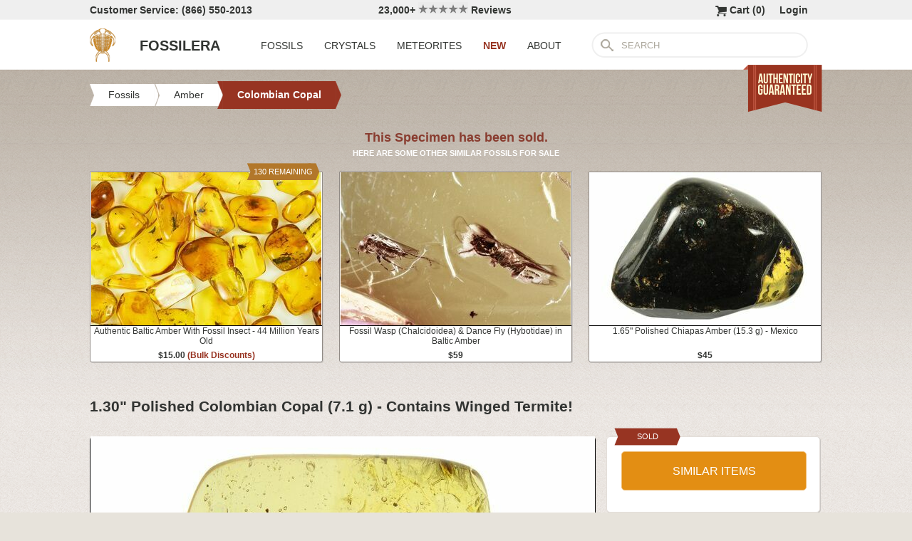

--- FILE ---
content_type: text/html; charset=utf-8
request_url: https://www.fossilera.com/fossils/1-30-polished-colombian-copal-7-1-g-contains-winged-termite
body_size: 8233
content:
<!DOCTYPE html>
<html xmlns="http://www.w3.org/1999/xhtml" lang="en" xml:lang="en">
<head>
	<meta charset="utf-8">
<meta http-equiv="cleartype" content="on">
<meta http-equiv="Content-Language" content="en">

	
<title>1.30&quot; Polished Colombian Copal (7.1 g) - Contains Winged Termite! (#293525) For Sale - FossilEra.com</title>

	<meta name="description" content="1.30&quot; Polished Colombian Copal (7.1 g) - Contains Winged Termite! (Item #293525), Colombian Copal for sale.  FossilEra your source to quality fossil specimens." />

<link href="//assets2.fossilera.com/assets/favicon-feb0ca2304f2dc10cb4ff267748b8e47.png" rel="shortcut icon" type="image/vnd.microsoft.icon" />

<meta property="og:site_name" content="FossilEra" />
<meta property="fb:admins" content="1655757061"/>
		<meta property="og:url" content="https://www.fossilera.com/fossils/1-30-polished-colombian-copal-7-1-g-contains-winged-termite" />
		<meta property="og:title" content="1.30&quot; Polished Colombian Copal (7.1 g) - Contains Winged Termite!" />
		<meta property="og:description" content="1.30&quot; Polished Colombian Copal (7.1 g) - Contains Winged Termite! (Item #293525), Colombian Copal for sale.  FossilEra your source to quality fossil specimens." />
		<meta property="og:image" content="//assets1.fossilera.com/sp/728680/colombian-copal/order-blattodea-order-diptera-order-hymenoptera.jpg" />

	<link rel="image_src" href="//assets1.fossilera.com/sp/728680/colombian-copal/order-blattodea-order-diptera-order-hymenoptera.jpg">
   
<link href="//assets3.fossilera.com/assets/application-e2d8f75c2870df84246ccc87424f0b72.css" media="screen" rel="stylesheet" type="text/css" />


<script src="https://code.jquery.com/jquery-3.6.0.min.js" integrity="sha256-/xUj+3OJU5yExlq6GSYGSHk7tPXikynS7ogEvDej/m4=" crossorigin="anonymous"></script>
<script src="https://code.jquery.com/ui/1.12.1/jquery-ui.min.js" integrity="sha256-VazP97ZCwtekAsvgPBSUwPFKdrwD3unUfSGVYrahUqU=" crossorigin="anonymous"></script>

<link rel="stylesheet" href="https://cdnjs.cloudflare.com/ajax/libs/flexslider/2.7.2/flexslider.min.css" integrity="sha512-c7jR/kCnu09ZrAKsWXsI/x9HCO9kkpHw4Ftqhofqs+I2hNxalK5RGwo/IAhW3iqCHIw55wBSSCFlm8JP0sw2Zw==" crossorigin="anonymous" referrerpolicy="no-referrer" />
<script src="https://cdnjs.cloudflare.com/ajax/libs/flexslider/2.7.2/jquery.flexslider-min.js" integrity="sha512-BmoWLYENsSaAfQfHszJM7cLiy9Ml4I0n1YtBQKfx8PaYpZ3SoTXfj3YiDNn0GAdveOCNbK8WqQQYaSb0CMjTHQ==" crossorigin="anonymous" referrerpolicy="no-referrer"></script>


<script src="//assets0.fossilera.com/assets/application-b88cbc4520028f1db8b49b4efc2a493a.js" type="text/javascript"></script>


<meta content="authenticity_token" name="csrf-param" />
<meta content="LhQXV/aA/QdkEmQhmcUPwf5ZrdmoUMAxDARxxuQ+hCE=" name="csrf-token" />


	<link rel="canonical" href="/fossils/9-polished-colombian-copal-3-0-g-contains-winged-termite"/>

<script>
	var current_specimen_id = "293525"
</script>


<meta name="google-site-verification" content="8oQxQCfw-5eQpkrLFCiYxQS2d-Y253BDJhmP4PGchUM" />
<meta name="msvalidate.01" content="3D97E1D8CC9C380059B62757864379A1" />
<meta name="p:domain_verify" content="d9da9eb31439cf76f01dac7f5ee5b862"/>


<script type="application/ld+json">
    {  "@context" : "https://schema.org",
       "@type" : "WebSite",
       "name" : "FossilEra",
       "alternateName" : "Fossil Era",
       "url" : "https://www.fossilera.com"
    }
</script>
	
	


</head>
<body >
	



	


	<div align="center">
		<div class="page-wrapper">
			<header>
				<div class="header-bar">
					<div class="customer-service">
	Customer Service: (866) 550-2013
</div>
		
<div class="ekomi-reviews">
	<a href="https://www.ekomi-us.com/review-fossilera.html" target="_blank" title="View Reviews Of FossilEra">
		23,000+ 
		<img alt="Five-stars" src="//assets1.fossilera.com/assets/five-stars-5646096011699653366ea86357db8bf8.png" valign="center" width="70px" />
		Reviews
</a></div>

<div class="link">
	   <a href="/users/sign_in">Login</a>        
</div>




<div class="link" >
	<a href="/shopping-cart" title="View shopping cart">
			<img alt="Shopping Cart" class="cart-icon" src="//assets1.fossilera.com/assets/cart-icon-77716a5ddd9808abcf9dc9e9afd02e66.png" />
		<span id="cart-item-text" >
			Cart (<span class="cart-item-count">0</span>)
		</span>
</a></div>


				</div>
				<div class="top-nav site-top-name">
					
<nav>
	<a href="/">
	<img alt="Fossils &amp; Crystals For Sale" class="logo" src="//assets0.fossilera.com/assets/logo-8557c644cd62e05a69ea29b14186a776.png" />
	<span class="logo-text">FOSSILERA</span>
	
</a>
	<div class="nav-menu">
		<div class="menu-item" data-menu-id="fossils-menu">
			<a href="/fossils-for-sale">FOSSILS</a>
		</div>
		<div class="menu-item" data-menu-id="minerals-menu">
			<a href="/minerals-for-sale">CRYSTALS</a>
		</div>
		<div class="menu-item">
			<a href="/meteorites-for-sale">METEORITES</a>
		</div>
		<div class="menu-item new-items">
			<a href="/new">NEW</a>
		</div>
		<div class="menu-item" data-menu-id="about-menu">
			<a href="/pages/about-fossilera">ABOUT</a>
		</div>
	</div>


	<div class="search-box">
		<form method="get" action="/search">
			<div class="submit"></div>
			<input type="text" name="search" value="SEARCH">
		</form>
	</div>

</nav>

<a href="/pages/authenticity-guarantee" title="Click to view details.">
<img alt="Our Authenticity Guarentee." src="//assets3.fossilera.com/assets/authenticity-banner8-ad1cf575caac70d8d17f470e909d7fac.png" style="position:absolute;right:10px;bottom:-64px;z-index:100" />
</a>
				</div>
			</header>
			
			
			
			
			<main>
				<div class="main-content site-main-content" align="left" align="center">
					<div id='flashes'>
					</div>
					
					

<nav>
	<div class="breadcrumbs" itemscope itemtype="https://schema.org/BreadcrumbList">
		<div class="breadcrumb" onclick="location.href='/fossils-for-sale'" style="cursor:pointer">
			<div class="left"></div>
					
			<div class="middle" itemprop="itemListElement" itemscope itemtype="http://schema.org/ListItem">
				<a href="/fossils-for-sale" itemprop="item">
				<span itemprop="name">Fossils</span>
</a>				<meta itemprop="position" content="1" />
			</div>
					
			<div class="right"></div>
		</div>
		<div class="breadcrumb" onclick="location.href='/fossils-for-sale/amber'" style="cursor:pointer">
			<div class="left"></div>
					
			<div class="middle" itemprop="itemListElement" itemscope itemtype="http://schema.org/ListItem">
				<a href="/fossils-for-sale/amber" itemprop="item">
				<span itemprop="name">Amber</span>
</a>				<meta itemprop="position" content="2" />
			</div>
					
			<div class="right"></div>
		</div>
		<div class="breadcrumb" onclick="location.href='/fossils-for-sale/colombian-amber'" style="cursor:pointer">
			<div class="left-last"></div>
					
			<div class="middle-last" itemprop="itemListElement" itemscope itemtype="http://schema.org/ListItem">
				<a href="/fossils-for-sale/colombian-amber" itemprop="item">
				<span itemprop="name">Colombian Copal</span>
</a>				<meta itemprop="position" content="3" />
			</div>
					
			<div class="right-last"></div>
		</div>
		<div style='clear:both'></div>
	</div>
</nav>

<article>
	<div class="specimen">

			<div class="sold-or-hold">
	<div class="header">
			This Specimen has been sold.
	</div>
	<div class="message">
		HERE ARE SOME OTHER SIMILAR FOSSILS FOR SALE
	</div>
	<div class="similar-fossils">
				<div class="specimen-listing">
		<a href="/products/fossil-insects-in-baltic-amber" title="View Details &amp; Buy">
		
		<div class="image">
			
			<img alt="Authentic Baltic Amber With Fossil Insect - Million Years Old #339880" loading="lazy" src="//assets1.fossilera.com/sp/810079/baltic-amber/325x215/na.jpg" />
			
		</div>
		
		<div class="info">
			Authentic Baltic Amber With Fossil Insect - 44 Million Years Old
				<div class="price">
					$15.00 <span class='bulk-discount'>(Bulk Discounts)</span>
				</div>

		</div>

		
		
				<div class="available-banner">130 REMAINING</div>
		
</a>		
		
		
	</div>

	<div class="specimen-listing-spacer">&nbsp;</div>

				<div class="specimen-listing">
		<a href="/fossils/fossil-wasp-chalcidoidea-dance-fly-hybotidae-in-baltic-amber" title="View Details &amp; Buy">
		
		<div class="image">
			
			<img alt="Fossil Wasp (Chalcidoidea) &amp; Dance Fly (Hybotidae) in Baltic Amber #346578" loading="lazy" src="//assets0.fossilera.com/sp/825325/baltic-amber/325x215/superfamily-chalcidoidea-wasp-family-hybotidae-dance-fly.jpg" />
			
		</div>
		
		<div class="info">
			Fossil Wasp (Chalcidoidea) & Dance Fly (Hybotidae) in Baltic Amber
				<div class="price">
					$59
				</div>

		</div>

		
		
		
</a>		
		
		
	</div>

	<div class="specimen-listing-spacer">&nbsp;</div>

				<div class="specimen-listing">
		<a href="/fossils/1-65-polished-chiapas-amber-15-3-g-mexico" title="View Details &amp; Buy">
		
		<div class="image">
			
			<img alt="Polished Chiapas Amber ( g) - Mexico #274413" loading="lazy" src="//assets2.fossilera.com/sp/696126/chiapas-mexico-amber/325x215/unidentified.jpg" />
			
		</div>
		
		<div class="info">
			1.65" Polished Chiapas Amber (15.3 g) - Mexico
				<div class="price">
					$45
				</div>

		</div>

		
		
		
</a>		
		
		
	</div>


		<div style='clear:both'></div>
	</div>
</div>
	
		<h1 itemprop="name">
			1.30" Polished Colombian Copal (7.1 g) - Contains Winged Termite!
		</h1>
	
		<div class="left-column">
			<div class="main-photo">
	<a href="//assets1.fossilera.com/sp/728680/colombian-copal/order-blattodea-order-diptera-order-hymenoptera.jpg" class="fancybox" rel="specimen-gallery" title="Polished Colombian Copal ( g) - Contains Winged Termite! #293525">	
		<img alt="Polished Colombian Copal ( g) - Contains Winged Termite! #293525" height="472" src="//assets2.fossilera.com/sp/728680/colombian-copal/708x500&gt;/order-blattodea-order-diptera-order-hymenoptera.jpg" width="708" />
</a></div>


	<ul class="more-images thumbnails">
			<li>
				<a href="//assets1.fossilera.com/sp/728681/colombian-copal/order-blattodea-order-diptera-order-hymenoptera.jpg" class="fancybox" rel="specimen-gallery">	
					<img alt="Polished Colombian Copal ( g) - Contains Winged Termite! #293525-1" height="107" src="//assets2.fossilera.com/sp/728681/colombian-copal/160x110&gt;/order-blattodea-order-diptera-order-hymenoptera.jpg" width="160" />
</a>			</li>
			<li>
				<a href="//assets0.fossilera.com/sp/728682/colombian-copal/order-blattodea-order-diptera-order-hymenoptera.jpg" class="fancybox" rel="specimen-gallery">	
					<img alt="Polished Colombian Copal ( g) - Contains Winged Termite! #293525-2" height="107" src="//assets0.fossilera.com/sp/728682/colombian-copal/160x110&gt;/order-blattodea-order-diptera-order-hymenoptera.jpg" width="160" />
</a>			</li>
		<div style='clear:both'></div>
	</ul>



			
			<div class="description"  itemprop="description">
				This is a polished piece of copal from Colombia. It contains a winged termite (order Blattodea), a tiny fly (order Diptera) and two wasps (order Hymenoptera). The copal bears gorgeous golden honey coloration, measures 1.30" wide, and weighs 7.1 grams. The entire specimen has been polished to a glossy-finish.<br/><br/>Under shortwave and longwave ultraviolet light this material exhibits strong fluorescent properties. <br/><br/><div class='snippet'><strong>Is It Amber Or Copal?</strong><br/><br/>Amber is fossilized tree resin that frequently contains inclusions such as plant matter, fungi, and insects. Copal is a younger resin that has not fully fossilized, but may still be tens of thousands to several million years old. This copal is often marketed as "young amber", which many consider a misnomer, but the exact line between copal and amber is a little bit blurry. This is especially true with modern treatment techniques that can artificially age copal into amber.<br/><br/>All of the material from Colombia is considered copal and as far as we know there are no true amber deposits producing any quantity of material in the country. Colombian copal's age ranges anywhere from tens of thousands to up to five million years old. The age probably varies significantly based on exactly where it is collected. It tends to be harder than copal from other locations, which has led people to believe much of is from the older part of that age range. Colombian copal has exceptional clarity and often is full of very detailed insect and plant inclusions.<br/><br/>Recently, much of this copal has been treated in an autoclave, which makes it harder and easier to polish. This treated copal is indistinguishable from amber except via advanced <a href="https://en.wikipedia.org/wiki/Spectroscopy">spectrography techniques</a>. It passes all the copal-vs-amber tests, including UV reactivity under shortwave UV (strongly fluoresces blue), a static test (held static electricity), a burn/melting test (no melting or burning), a saltwater float test (floated), and an acetone test on a polished surface (no sticky residue, acetone dissolves copal). So, while it is not technically considered amber, it gives you a chance to own a big impressive piece full of insects at a fraction of the cost of amber from other deposits.</div>
			</div>
			<div class="tags">
		
			<div class="tag">
					<a href="/fossils-for-sale?tag=jurassic world">View Jurassic World Fossils</a>
			</div>
		
		
		
	
</div>

		</div>
		<div class="right-column">
			<div class="box">
	<div class="red-banner">
		 
		 
		 
		 
		SOLD 
	</div>
		
	<div class="inner" itemprop="offerDetails" itemscope itemtype="http://data-vocabulary.org/Offer">

		
			
			<div>
					<button class="similar-specimens">SIMILAR ITEMS</button>
			</div>
		
	</div>
</div>


			<div class="box">
	<div class="red-banner">
		DETAILS
	</div>
		
	<div class="inner" >
		<div class="detail">
	<div class="label">SPECIES</div>
	<div class="value">
			Order Blattodea, Order Diptera & Order Hymenoptera
	</div>
	<div style='clear:both'></div>
</div>
		<div class="detail">
	<div class="label">AGE</div>
	<div class="value">
			<a href="/geological-time-scale" title="View on Geological Time Scale">Pleistocene <img alt="View on Geological Time Scale" src="//assets2.fossilera.com/assets/info-icon-small-40feb23c5ccf3b264820a2ec27f1feeb.png" /></a>
	</div>
	<div style='clear:both'></div>
</div>
		<div class="detail">
	<div class="label">LOCATION</div>
	<div class="value">
			Colombia
	</div>
	<div style='clear:both'></div>
</div>
		
		<div class="detail">
	<div class="label">SIZE</div>
	<div class="value">
			Dimensions: 1.30 x 1.12 x .43", Weight: 7.1 grams
	</div>
	<div style='clear:both'></div>
</div>
		<div itemprop="category" content="Fossils &gt; Amber &gt; Colombian Copal">
		
			<div class="detail">
	<div class="label">CATEGORY</div>
	<div class="value">
			<a href="/fossils-for-sale/amber">Amber</a>
	</div>
	<div style='clear:both'></div>
</div>
			<div class="detail">
	<div class="label">SUB CATEGORY</div>
	<div class="value">
			<a href="/fossils-for-sale/colombian-amber">Colombian Copal</a>
	</div>
	<div style='clear:both'></div>
</div>
		
		
		</div>
		<div class="detail">
	<div class="label">ITEM</div>
	<div class="value">
			#293525
	</div>
	<div style='clear:both'></div>
</div>
	</div>
</div>
			<div class="box">
	<div class="red-banner">
		GUARANTEE
	</div>
		
	<div class="inner guarentee">
		We guarantee the authenticity of all of our specimens. 
		<div style="margin-top:5px">
			<a href="/pages/authenticity-guarantee">Read our Authenticity Guarantee</a>
		</div>
		<div style="margin-top:5px">
			<a href="/pages/shipping-return-policy">Shipping &amp; Return Policy</a>
		</div>
	</div>
</div>
			
			<div class="box related-product">

		
	<div class="inner">
		<div class="related-specimen-category">
			<a href="/fossils-for-sale/floating-frame-display-cases">
				<div class="image">
					<img alt="Small-floating-frame-display-case-2-75" src="https://assets2.fossilera.com/pi/772/325x215/small-floating-frame-display-case-2-75.jpg" width="260px" />
				</div>
				<div class="info">
					Floating Frame Display Cases (6 Sizes)
					<br/>
					<div class="price">
						$3 to $10
					</div>
				</div>
</a>		</div>
	</div>
		<div style='clear:both'></div>
	</div>
</div>
		</div>
		<div style='clear:both'></div>

		<div class="related">
	<h2>RELATED FOSSILS</h2>

	
	<div style="margin-top:30px"></div>
	
	
			<div class="specimen-listing">
		<a href="/products/fossil-insects-in-baltic-amber" title="View Details &amp; Buy">
		
		<div class="image">
			
			<img alt="Authentic Baltic Amber With Fossil Insect - Million Years Old #339880" loading="lazy" src="//assets1.fossilera.com/sp/810079/baltic-amber/325x215/na.jpg" />
			
		</div>
		
		<div class="info">
			Authentic Baltic Amber With Fossil Insect - 44 Million Years Old
				<div class="price">
					$15.00 <span class='bulk-discount'>(Bulk Discounts)</span>
				</div>

		</div>

		
		
				<div class="available-banner">130 REMAINING</div>
		
</a>		
		
		
	</div>

	<div class="specimen-listing-spacer">&nbsp;</div>

			<div class="specimen-listing">
		<a href="/fossils/fossil-dark-winged-fungus-gnat-sciaridae-in-baltic-amber--6" title="View Details &amp; Buy">
		
		<div class="image">
			
			<img alt="Fossil Dark-Winged Fungus Gnat (Sciaridae) In Baltic Amber #346620" loading="lazy" src="//assets1.fossilera.com/sp/825368/baltic-amber/325x215/order-diptera-family-sciaridae.jpg" />
			
		</div>
		
		<div class="info">
			Fossil Dark-Winged Fungus Gnat (Sciaridae) In Baltic Amber
				<div class="price">
					$55
				</div>

		</div>

		
		
		
</a>		
		
		
	</div>

	<div class="specimen-listing-spacer">&nbsp;</div>

			<div class="specimen-listing">
		<a href="/fossils/1-65-polished-chiapas-amber-15-3-g-mexico" title="View Details &amp; Buy">
		
		<div class="image">
			
			<img alt="Polished Chiapas Amber ( g) - Mexico #274413" loading="lazy" src="//assets2.fossilera.com/sp/696126/chiapas-mexico-amber/325x215/unidentified.jpg" />
			
		</div>
		
		<div class="info">
			1.65" Polished Chiapas Amber (15.3 g) - Mexico
				<div class="price">
					$45
				</div>

		</div>

		
		
		
</a>		
		
		
	</div>


	
	<div style='clear:both'></div>


	<div style="margin-top:20px"></div>
	
			<div class="specimen-listing">
		<a href="/fossils/fossil-long-legged-flies-beetle-fungus-gnat-in-baltic-amber" title="View Details &amp; Buy">
		
		<div class="image">
			
			<img alt="Fossil Long-Legged Flies, Beetle &amp; Fungus Gnat in Baltic Amber #346708" loading="lazy" src="//assets2.fossilera.com/sp/825491/baltic-amber/325x215/family-dolichopodidae-x2-order-coleoptera-family-sciaridae.jpg" />
			
		</div>
		
		<div class="info">
			Fossil Long-Legged Flies, Beetle & Fungus Gnat in Baltic Amber
				<div class="price">
					$75
				</div>

		</div>

		
		
		
</a>		
		
		
	</div>

	<div class="specimen-listing-spacer">&nbsp;</div>

			<div class="specimen-listing">
		<a href="/fossils/fossil-wasp-chalcidoidea-dance-fly-hybotidae-in-baltic-amber" title="View Details &amp; Buy">
		
		<div class="image">
			
			<img alt="Fossil Wasp (Chalcidoidea) &amp; Dance Fly (Hybotidae) in Baltic Amber #346578" loading="lazy" src="//assets0.fossilera.com/sp/825325/baltic-amber/325x215/superfamily-chalcidoidea-wasp-family-hybotidae-dance-fly.jpg" />
			
		</div>
		
		<div class="info">
			Fossil Wasp (Chalcidoidea) & Dance Fly (Hybotidae) in Baltic Amber
				<div class="price">
					$59
				</div>

		</div>

		
		
		
</a>		
		
		
	</div>

	<div class="specimen-listing-spacer">&nbsp;</div>

			<div class="specimen-listing">
		<a href="/fossils/detailed-fossil-wasp-bethylidae-in-baltic-amber--10" title="View Details &amp; Buy">
		
		<div class="image">
			
			<img alt="Detailed Fossil Wasp (Bethylidae) In Baltic Amber #346582" loading="lazy" src="//assets2.fossilera.com/sp/825329/baltic-amber/325x215/order-hymenoptera-family-bethylidae.jpg" />
			
		</div>
		
		<div class="info">
			Detailed Fossil Wasp (Bethylidae) In Baltic Amber
				<div class="price">
					$59
				</div>

		</div>

		
		
		
</a>		
		
		
	</div>


	
	<div style='clear:both'></div>
	
	<div style="margin-top:20px"></div>
	
			<div class="specimen-listing">
		<a href="/fossils/detailed-fossil-spider-wasp-and-gall-midge-in-baltic-amber" title="View Details &amp; Buy">
		
		<div class="image">
			
			<img alt="Detailed Fossil Spider Wasp and Gall Midge In Baltic Amber #346588" loading="lazy" src="//assets1.fossilera.com/sp/825336/baltic-amber/325x215/family-pompilidae-family-cecidomyiidae.jpg" />
			
		</div>
		
		<div class="info">
			Detailed Fossil Spider Wasp and Gall Midge In Baltic Amber
				<div class="price">
					$59
				</div>

		</div>

		
		
		
</a>		
		
		
	</div>

	<div class="specimen-listing-spacer">&nbsp;</div>

			<div class="specimen-listing">
		<a href="/fossils/giant-fossil-winged-termite-isoptera-in-baltic-amber" title="View Details &amp; Buy">
		
		<div class="image">
			
			<img alt="Giant Fossil Winged Termite (Isoptera) In Baltic Amber #343245" loading="lazy" src="//assets1.fossilera.com/sp/817363/baltic-amber/325x215/order-isoptera.jpg" />
			
		</div>
		
		<div class="info">
			Giant Fossil Winged Termite (Isoptera) In Baltic Amber
				<div class="price">
					$495
				</div>

		</div>

		
		
		
</a>		
		
		
	</div>

	<div class="specimen-listing-spacer">&nbsp;</div>

			<div class="specimen-listing">
		<a href="/fossils/detailed-fossil-long-legged-fly-dolichopodidae-in-baltic-amber--15" title="View Details &amp; Buy">
		
		<div class="image">
			
			<img alt="Detailed Fossil Long-Legged Fly (Dolichopodidae) in Baltic Amber #346635" loading="lazy" src="//assets2.fossilera.com/sp/825443/baltic-amber/325x215/order-diptera-family-dolichopodidae.jpg" />
			
		</div>
		
		<div class="info">
			Detailed Fossil Long-Legged Fly (Dolichopodidae) in Baltic Amber
				<div class="price">
					$49
				</div>

		</div>

		
		
		
</a>		
		
		
	</div>


	
	<div style='clear:both'></div>
	
</div>
	</div>
</article>
				</div>
			</main>
		</div>
	</div>
	
	<footer>
		<div class="footer" align="center">
			<div class="footer-inner">
				
<nav>
	<div class="column">
		<div class="header">MY ACCOUNT</div>
		<div><a href="/shopping-cart">Shopping Cart</a></div>
		<div><a href="/accounts">Past Orders</a></div>
		<div><a href="/action/default/newsletter_signup">Newsletter Signup</a></div>
		<div>
			<a href="/users/sign_in">Login</a>        
		</div>
	</div>

	<div class="column">
		<div class="header">ABOUT</div>
		<div><a href="/pages/about-fossilera">About FossilEra</a></div>
		<div><a href="/pages/fossilera-faq">FAQ</a></div>
		<div><a href="/pages/authenticity-guarantee">Authenticity Guarantee</a></div>
		<div><a href="https://www.ekomi-us.com/review-fossilera.html" target="_blank">FossilEra Reviews</a></div>	
		<div><a href="/pages/privacy-policy">Privacy Policy</a></div>
		<div><a href="/pages">Articles</a></div>
		<div><a href="/buy_gift_card">Gift Certificates</a></div>
		<div><a href="/email_alerts/new">Email Alerts</a></div>
	</div>

	<div class="column">
		<div class="header"><a href="/fossils-for-sale">Fossils For Sale</a></div>
		<div><a href="/fossils-for-sale/trilobites">Trilobites</a></div>
		<div><a href="/fossils-for-sale/fossil-megalodon-teeth">Megalodon Teeth</a></div>
		<div><a href="/fossils-for-sale/fossil-fish">Fish Fossils</a></div>
		<div><a href="/fossils-for-sale/ammonites">Ammonites</a></div>
		<div><a href="/fossils-for-sale/dinosaur-fossils">Dinosaur Fossils</a></div>
		<div><a href="/fossils-for-sale/petrified-wood">Petrified Wood</a></div>
		<div><a href="/fossils-for-sale/ammolite">Ammolite</a></div>
	</div>

	<div class="column">
		<div class="header"><a href="/minerals-for-sale">Crystals &amp; Minerals</a></div>
		<div><a href="/mineral-specimens">Mineral Specimens</a></div>
		<div><a href="/minerals-for-sale/geodes">Geodes</a></div>
		<div><a href="/meteorites-for-sale">Meteorites</a></div>
		<div><a href="/meteorites-for-sale/tektites">Tektites</a></div>
		<div><a href="/minerals-for-sale/amethyst">Amethyst</a></div>
		<div><a href="/minerals-for-sale/polished-agates">Agates</a></div>
		<div><a href="/minerals-for-sale/malachite">Malachite</a></div>
		<div><a href="/minerals-for-sale/fluorites">Fluorite</a></div>
	</div>



	<div class="column">
		<div class="header">SUPPORT</div>
		<div><a href="mailto:support@fossilera.com">support@fossilera.com</a></div>
		<br/>
		<div>(866) 550-2013</div>
		<div>Mon-Fri<br/>8:00am to 4:00pm (PST)</div>

	</div>

	<div class="column">
		<div class="header social-media">SOCIAL MEDIA</div>
		<div class="fb">
			<a href="https://www.facebook.com/fossilerastore"><img alt="Facebook_icon" src="//assets2.fossilera.com/assets/facebook_icon-5c87a64edba098d29ec423b8dafce1f4.png" /></a>
			<a href="https://www.instagram.com/fossilera"><img alt="Instagram-icon" src="//assets2.fossilera.com/assets/instagram-icon-468a8de84ef4cee3bf19c5f0b5c536f5.png" /></a>
		</div>
	</div>
	<div style='clear:both'></div>
</nav>
<div class="copyright">Copyright © 2026 FossilEra, All Rights Reserved.</div>
	
			</div>
		</div>
	</footer>
	
	<!-- Global site tag (gtag.js) - Google Analytics -->
<script async src="https://www.googletagmanager.com/gtag/js?id=UA-45482205-1"></script>
<script>
	window.dataLayer = window.dataLayer || [];
    function gtag(){dataLayer.push(arguments);}
    gtag('js', new Date());
    gtag('config', 'UA-45482205-1', {'allow_enhanced_conversions':true});
	
    	gtag('event', 'view_item', {
  	  'items': [
  	      {
  	        'id': 293525, 
  	        'google_business_vertical': 'retail'
  	      }]
    	});
  
	
		
		
</script>


	<!-- Facebook Pixel Code (Modified to delay loading for page speed boost)-->
<script>
setTimeout(function(){ 
!function(f,b,e,v,n,t,s){if(f.fbq)return;n=f.fbq=function(){n.callMethod?
n.callMethod.apply(n,arguments):n.queue.push(arguments)};if(!f._fbq)f._fbq=n;
n.push=n;n.loaded=!0;n.version='2.0';n.queue=[];t=b.createElement(e);t.async=!0;
t.src=v;s=b.getElementsByTagName(e)[0];s.parentNode.insertBefore(t,s)}(window,
document,'script','https://connect.facebook.net/en_US/fbevents.js');
fbq('init', '481379988724846'); // Insert your pixel ID here.
fbq('track', 'PageView');

 

   
}, 3500);
</script>
<noscript><img height="1" width="1" style="display:none"
src="https://www.facebook.com/tr?id=481379988724846&ev=PageView&noscript=1"
/></noscript>
<!-- DO NOT MODIFY -->
<!-- End Facebook Pixel Code -->
	
	
	
</body>
</html>
